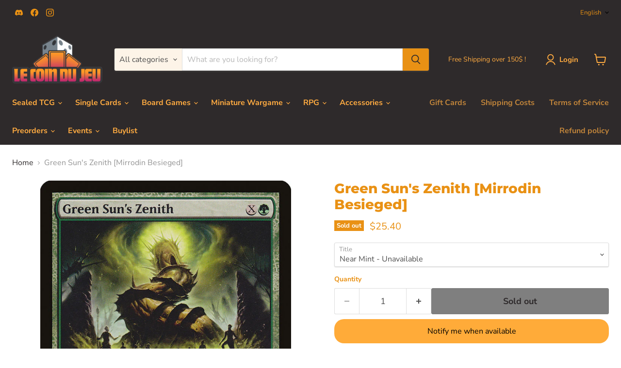

--- FILE ---
content_type: text/html; charset=utf-8
request_url: https://www.lecoindujeu.ca/collections/all/products/green-suns-zenith-mirrodin-besieged?view=recently-viewed
body_size: 1218
content:










  

  

  

  

  

  

  

  

  

  









<div
  class="productgrid--item  imagestyle--medium      productitem--emphasis  product-recently-viewed-card    show-actions--mobile"
  data-product-item
  data-product-quickshop-url="/products/green-suns-zenith-mirrodin-besieged"
  
    data-recently-viewed-card
  
>
  <div class="productitem" data-product-item-content>
    
    
    
    

    

    

    <div class="productitem__container">
      <div class="product-recently-viewed-card-time" data-product-handle="green-suns-zenith-mirrodin-besieged">
      <button
        class="product-recently-viewed-card-remove"
        aria-label="close"
        data-remove-recently-viewed
      >
        


                                                                        <svg class="icon-remove "    aria-hidden="true"    focusable="false"    role="presentation"    xmlns="http://www.w3.org/2000/svg" width="10" height="10" viewBox="0 0 10 10" xmlns="http://www.w3.org/2000/svg">      <path fill="currentColor" d="M6.08785659,5 L9.77469752,1.31315906 L8.68684094,0.225302476 L5,3.91214341 L1.31315906,0.225302476 L0.225302476,1.31315906 L3.91214341,5 L0.225302476,8.68684094 L1.31315906,9.77469752 L5,6.08785659 L8.68684094,9.77469752 L9.77469752,8.68684094 L6.08785659,5 Z"></path>    </svg>                                              

      </button>
    </div>

      <div class="productitem__image-container">
        <a
          class="productitem--image-link"
          href="/products/green-suns-zenith-mirrodin-besieged"
          tabindex="-1"
          data-product-page-link
        >
          <figure
            class="productitem--image"
            data-product-item-image
            
          >
            
              
              

  
    <noscript data-rimg-noscript>
      <img
        
          src="//www.lecoindujeu.ca/cdn/shop/products/dab7bb03-a9bc-50c9-abd5-9c4587f005d4_512x714.jpg?v=1707684990"
        

        alt=""
        data-rimg="noscript"
        srcset="//www.lecoindujeu.ca/cdn/shop/products/dab7bb03-a9bc-50c9-abd5-9c4587f005d4_512x714.jpg?v=1707684990 1x, //www.lecoindujeu.ca/cdn/shop/products/dab7bb03-a9bc-50c9-abd5-9c4587f005d4_671x935.jpg?v=1707684990 1.31x"
        class="productitem--image-primary"
        
        
      >
    </noscript>
  

  <img
    
      src="//www.lecoindujeu.ca/cdn/shop/products/dab7bb03-a9bc-50c9-abd5-9c4587f005d4_512x714.jpg?v=1707684990"
    
    alt=""

    
      data-rimg="lazy"
      data-rimg-scale="1"
      data-rimg-template="//www.lecoindujeu.ca/cdn/shop/products/dab7bb03-a9bc-50c9-abd5-9c4587f005d4_{size}.jpg?v=1707684990"
      data-rimg-max="672x936"
      data-rimg-crop="false"
      
      srcset="data:image/svg+xml;utf8,<svg%20xmlns='http://www.w3.org/2000/svg'%20width='512'%20height='714'></svg>"
    

    class="productitem--image-primary"
    
    
  >



  <div data-rimg-canvas></div>


            

            


























<span class="productitem__badge productitem__badge--soldout">
    Sold out
  </span>

            <span class="visually-hidden">Green Sun's Zenith [Mirrodin Besieged]</span>
          </figure>
        </a>
      </div><div class="productitem--info">
        
          
        

        
          






























<div class="price productitem__price ">
  
    <div
      class="price__compare-at visible"
      data-price-compare-container
    >

      
        <span class="money price__original" data-price-original></span>
      
    </div>


    
      
      <div class="price__compare-at--hidden" data-compare-price-range-hidden>
        
          <span class="visually-hidden">Original price</span>
          <span class="money price__compare-at--min" data-price-compare-min>
            $12.70
          </span>
          -
          <span class="visually-hidden">Original price</span>
          <span class="money price__compare-at--max" data-price-compare-max>
            $129.95
          </span>
        
      </div>
      <div class="price__compare-at--hidden" data-compare-price-hidden>
        <span class="visually-hidden">Original price</span>
        <span class="money price__compare-at--single" data-price-compare>
          
        </span>
      </div>
    
  

  <div class="price__current price__current--emphasize " data-price-container>

    

    
      
      
        
          <span class="money price__current--min" data-price-min>$12.70</span>
          -
          <span class="money price__current--max" data-price-max>$129.95</span>
        
      
    
    
  </div>

  
    
    <div class="price__current--hidden" data-current-price-range-hidden>
      
        <span class="money price__current--min" data-price-min>$12.70</span>
        -
        <span class="money price__current--max" data-price-max>$129.95</span>
      
    </div>
    <div class="price__current--hidden" data-current-price-hidden>
      <span class="visually-hidden">Current price</span>
      <span class="money" data-price>
        $12.70
      </span>
    </div>
  

  
    
    
    
    

    <div
      class="
        productitem__unit-price
        hidden
      "
      data-unit-price
    >
      <span class="productitem__total-quantity" data-total-quantity></span> | <span class="productitem__unit-price--amount money" data-unit-price-amount></span> / <span class="productitem__unit-price--measure" data-unit-price-measure></span>
    </div>
  

  
</div>


        

        <h2 class="productitem--title">
          <a href="/products/green-suns-zenith-mirrodin-besieged" data-product-page-link>
            Green Sun's Zenith [Mirrodin Besieged]
          </a>
        </h2>

        
          
            <span class="productitem--vendor">
              <a href="/collections/vendors?q=Magic%3A%20The%20Gathering" title="Magic: The Gathering">Magic: The Gathering</a>
            </span>
          
        

        

        
          
            <div class="productitem__stock-level">
              







<div class="product-stock-level-wrapper" >
  
    <span class="
  product-stock-level
  product-stock-level--none
  
">
      

      <span class="product-stock-level__text">
        
        <div class="product-stock-level__badge-text">
          
  
    
      Out of stock
    
  

        </div>
      </span>
    </span>
  
</div>

            </div>
          

          
            
          
        

        
          <div class="productitem--description">
            <p>

      
          Set:
          Mirrodin Besieged
      
      
          Type:
          Sorcery
      
      
          Rarity:
          Rare
...</p>

            
              <a
                href="/products/green-suns-zenith-mirrodin-besieged"
                class="productitem--link"
                data-product-page-link
              >
                View full details
              </a>
            
          </div>
        
      </div>

      
    </div>
  </div>

  
</div>


--- FILE ---
content_type: text/javascript; charset=utf-8
request_url: https://www.lecoindujeu.ca/products/green-suns-zenith-mirrodin-besieged.js
body_size: 1036
content:
{"id":6802232705205,"title":"Green Sun's Zenith [Mirrodin Besieged]","handle":"green-suns-zenith-mirrodin-besieged","description":"\u003ctable class=\"singles-description-table\" xmlns=\"http:\/\/www.w3.org\/1999\/html\"\u003e\n\u003ctbody\u003e\n      \u003ctr\u003e\n          \u003ctd\u003eSet:\u003c\/td\u003e\n          \u003ctd\u003eMirrodin Besieged\u003c\/td\u003e\n      \u003c\/tr\u003e\n      \u003ctr\u003e\n          \u003ctd\u003eType:\u003c\/td\u003e\n          \u003ctd\u003eSorcery\u003c\/td\u003e\n      \u003c\/tr\u003e\n      \u003ctr\u003e\n          \u003ctd\u003eRarity:\u003c\/td\u003e\n          \u003ctd\u003eRare\u003c\/td\u003e\n      \u003c\/tr\u003e\n      \u003ctr\u003e\n          \u003ctd\u003eCost:\u003c\/td\u003e\n          \u003ctd\u003e{X}{G}\u003c\/td\u003e\n      \u003c\/tr\u003e\n\u003c\/tbody\u003e\n\u003c\/table\u003e\n\u003cdiv class=\"single-description-div\"\u003e\n        \u003cdiv class=\"oracle-text\"\u003e\n            Search your library for a green creature card with mana value X or less, put it onto the battlefield, then shuffle. Shuffle Green Sun's Zenith into its owner's library.\n        \u003c\/div\u003e\n        \u003cdiv class=\"flavor-text\"\u003e\n            As the green sun crowned, Phyrexian prophecies glowed on the Tree of Tales.\n        \u003c\/div\u003e\n\u003ctable class=\"singles-reverse-description-table\"\u003e\n\u003ctbody\u003e\n\u003c\/tbody\u003e\n\u003c\/table\u003e\n\u003cdiv class=\"single-description-div\"\u003e\n\u003c\/div\u003e\n\u003cdiv class=\"catalogMetaData\" style=\"visibility: hidden;\" data-cardtype=\"mtg\" data-cardid=\"319\" data-tcgid=\"39050\" data-lastupdated=\"2024-02-11T18:41:55.329Z\"\u003e\n\u003c\/div\u003e\n\u003c\/div\u003e\n","published_at":"2021-06-23T15:06:53-04:00","created_at":"2021-06-23T15:06:55-04:00","vendor":"Magic: The Gathering","type":"MTG Single","tags":["Commander","Duel","Foil","Green","Legacy","Mirrodin Besieged","Normal","Oathbreaker","Predh","Rare","Sorcery","Vintage"],"price":1270,"price_min":1270,"price_max":12995,"available":false,"price_varies":true,"compare_at_price":null,"compare_at_price_min":0,"compare_at_price_max":0,"compare_at_price_varies":false,"variants":[{"id":40308819493045,"title":"Near Mint","option1":"Near Mint","option2":null,"option3":null,"sku":"MBS-81-EN-NF-1","requires_shipping":true,"taxable":true,"featured_image":null,"available":false,"name":"Green Sun's Zenith [Mirrodin Besieged] - Near Mint","public_title":"Near Mint","options":["Near Mint"],"price":2540,"weight":2,"compare_at_price":null,"inventory_management":"shopify","barcode":null,"quantity_rule":{"min":1,"max":null,"increment":1},"quantity_price_breaks":[],"requires_selling_plan":false,"selling_plan_allocations":[]},{"id":40308819525813,"title":"Lightly Played","option1":"Lightly Played","option2":null,"option3":null,"sku":"MBS-81-EN-NF-2","requires_shipping":true,"taxable":true,"featured_image":null,"available":false,"name":"Green Sun's Zenith [Mirrodin Besieged] - Lightly Played","public_title":"Lightly Played","options":["Lightly Played"],"price":2285,"weight":2,"compare_at_price":null,"inventory_management":"shopify","barcode":null,"quantity_rule":{"min":1,"max":null,"increment":1},"quantity_price_breaks":[],"requires_selling_plan":false,"selling_plan_allocations":[]},{"id":40308819558581,"title":"Moderately Played","option1":"Moderately Played","option2":null,"option3":null,"sku":"MBS-81-EN-NF-3","requires_shipping":true,"taxable":true,"featured_image":null,"available":false,"name":"Green Sun's Zenith [Mirrodin Besieged] - Moderately Played","public_title":"Moderately Played","options":["Moderately Played"],"price":2030,"weight":2,"compare_at_price":null,"inventory_management":"shopify","barcode":null,"quantity_rule":{"min":1,"max":null,"increment":1},"quantity_price_breaks":[],"requires_selling_plan":false,"selling_plan_allocations":[]},{"id":40308819591349,"title":"Heavily Played","option1":"Heavily Played","option2":null,"option3":null,"sku":"MBS-81-EN-NF-4","requires_shipping":true,"taxable":true,"featured_image":null,"available":false,"name":"Green Sun's Zenith [Mirrodin Besieged] - Heavily Played","public_title":"Heavily Played","options":["Heavily Played"],"price":1525,"weight":2,"compare_at_price":null,"inventory_management":"shopify","barcode":null,"quantity_rule":{"min":1,"max":null,"increment":1},"quantity_price_breaks":[],"requires_selling_plan":false,"selling_plan_allocations":[]},{"id":40308819624117,"title":"Damaged","option1":"Damaged","option2":null,"option3":null,"sku":"MBS-81-EN-NF-5","requires_shipping":true,"taxable":true,"featured_image":null,"available":false,"name":"Green Sun's Zenith [Mirrodin Besieged] - Damaged","public_title":"Damaged","options":["Damaged"],"price":1270,"weight":2,"compare_at_price":null,"inventory_management":"shopify","barcode":null,"quantity_rule":{"min":1,"max":null,"increment":1},"quantity_price_breaks":[],"requires_selling_plan":false,"selling_plan_allocations":[]},{"id":40308819656885,"title":"Near Mint Foil","option1":"Near Mint Foil","option2":null,"option3":null,"sku":"MBS-81-EN-FO-1","requires_shipping":true,"taxable":true,"featured_image":null,"available":false,"name":"Green Sun's Zenith [Mirrodin Besieged] - Near Mint Foil","public_title":"Near Mint Foil","options":["Near Mint Foil"],"price":12995,"weight":2,"compare_at_price":null,"inventory_management":"shopify","barcode":null,"quantity_rule":{"min":1,"max":null,"increment":1},"quantity_price_breaks":[],"requires_selling_plan":false,"selling_plan_allocations":[]},{"id":40308819689653,"title":"Lightly Played Foil","option1":"Lightly Played Foil","option2":null,"option3":null,"sku":"MBS-81-EN-FO-2","requires_shipping":true,"taxable":true,"featured_image":null,"available":false,"name":"Green Sun's Zenith [Mirrodin Besieged] - Lightly Played Foil","public_title":"Lightly Played Foil","options":["Lightly Played Foil"],"price":11695,"weight":2,"compare_at_price":null,"inventory_management":"shopify","barcode":null,"quantity_rule":{"min":1,"max":null,"increment":1},"quantity_price_breaks":[],"requires_selling_plan":false,"selling_plan_allocations":[]},{"id":40308819722421,"title":"Moderately Played Foil","option1":"Moderately Played Foil","option2":null,"option3":null,"sku":"MBS-81-EN-FO-3","requires_shipping":true,"taxable":true,"featured_image":null,"available":false,"name":"Green Sun's Zenith [Mirrodin Besieged] - Moderately Played Foil","public_title":"Moderately Played Foil","options":["Moderately Played Foil"],"price":10395,"weight":2,"compare_at_price":null,"inventory_management":"shopify","barcode":null,"quantity_rule":{"min":1,"max":null,"increment":1},"quantity_price_breaks":[],"requires_selling_plan":false,"selling_plan_allocations":[]},{"id":40308819755189,"title":"Heavily Played Foil","option1":"Heavily Played Foil","option2":null,"option3":null,"sku":"MBS-81-EN-FO-4","requires_shipping":true,"taxable":true,"featured_image":null,"available":false,"name":"Green Sun's Zenith [Mirrodin Besieged] - Heavily Played Foil","public_title":"Heavily Played Foil","options":["Heavily Played Foil"],"price":7795,"weight":2,"compare_at_price":null,"inventory_management":"shopify","barcode":null,"quantity_rule":{"min":1,"max":null,"increment":1},"quantity_price_breaks":[],"requires_selling_plan":false,"selling_plan_allocations":[]},{"id":40308819820725,"title":"Damaged Foil","option1":"Damaged Foil","option2":null,"option3":null,"sku":"MBS-81-EN-FO-5","requires_shipping":true,"taxable":true,"featured_image":null,"available":false,"name":"Green Sun's Zenith [Mirrodin Besieged] - Damaged Foil","public_title":"Damaged Foil","options":["Damaged Foil"],"price":6500,"weight":2,"compare_at_price":null,"inventory_management":"shopify","barcode":null,"quantity_rule":{"min":1,"max":null,"increment":1},"quantity_price_breaks":[],"requires_selling_plan":false,"selling_plan_allocations":[]}],"images":["\/\/cdn.shopify.com\/s\/files\/1\/0578\/5511\/5445\/products\/dab7bb03-a9bc-50c9-abd5-9c4587f005d4.jpg?v=1707684990"],"featured_image":"\/\/cdn.shopify.com\/s\/files\/1\/0578\/5511\/5445\/products\/dab7bb03-a9bc-50c9-abd5-9c4587f005d4.jpg?v=1707684990","options":[{"name":"Title","position":1,"values":["Near Mint","Lightly Played","Moderately Played","Heavily Played","Damaged","Near Mint Foil","Lightly Played Foil","Moderately Played Foil","Heavily Played Foil","Damaged Foil"]}],"url":"\/products\/green-suns-zenith-mirrodin-besieged","media":[{"alt":null,"id":29235617464501,"position":1,"preview_image":{"aspect_ratio":0.718,"height":936,"width":672,"src":"https:\/\/cdn.shopify.com\/s\/files\/1\/0578\/5511\/5445\/products\/dab7bb03-a9bc-50c9-abd5-9c4587f005d4.jpg?v=1707684990"},"aspect_ratio":0.718,"height":936,"media_type":"image","src":"https:\/\/cdn.shopify.com\/s\/files\/1\/0578\/5511\/5445\/products\/dab7bb03-a9bc-50c9-abd5-9c4587f005d4.jpg?v=1707684990","width":672}],"requires_selling_plan":false,"selling_plan_groups":[]}